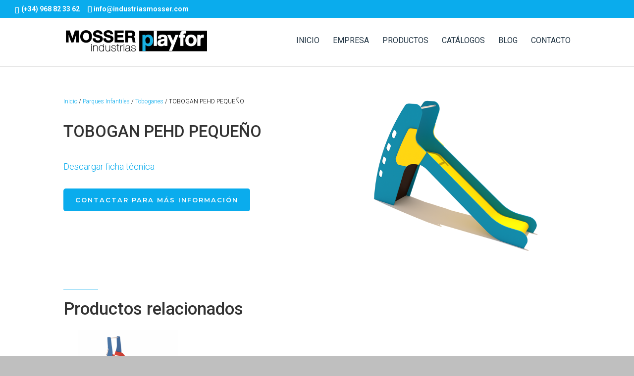

--- FILE ---
content_type: text/html; charset=utf-8
request_url: https://www.google.com/recaptcha/api2/anchor?ar=1&k=6LfeDgcsAAAAAE7URUOagXY_GK-L8e9HN6gjv0VJ&co=aHR0cHM6Ly9pbmR1c3RyaWFzbW9zc2VyLmNvbTo0NDM.&hl=en&v=PoyoqOPhxBO7pBk68S4YbpHZ&size=invisible&anchor-ms=20000&execute-ms=30000&cb=izf20glmfxq3
body_size: 48457
content:
<!DOCTYPE HTML><html dir="ltr" lang="en"><head><meta http-equiv="Content-Type" content="text/html; charset=UTF-8">
<meta http-equiv="X-UA-Compatible" content="IE=edge">
<title>reCAPTCHA</title>
<style type="text/css">
/* cyrillic-ext */
@font-face {
  font-family: 'Roboto';
  font-style: normal;
  font-weight: 400;
  font-stretch: 100%;
  src: url(//fonts.gstatic.com/s/roboto/v48/KFO7CnqEu92Fr1ME7kSn66aGLdTylUAMa3GUBHMdazTgWw.woff2) format('woff2');
  unicode-range: U+0460-052F, U+1C80-1C8A, U+20B4, U+2DE0-2DFF, U+A640-A69F, U+FE2E-FE2F;
}
/* cyrillic */
@font-face {
  font-family: 'Roboto';
  font-style: normal;
  font-weight: 400;
  font-stretch: 100%;
  src: url(//fonts.gstatic.com/s/roboto/v48/KFO7CnqEu92Fr1ME7kSn66aGLdTylUAMa3iUBHMdazTgWw.woff2) format('woff2');
  unicode-range: U+0301, U+0400-045F, U+0490-0491, U+04B0-04B1, U+2116;
}
/* greek-ext */
@font-face {
  font-family: 'Roboto';
  font-style: normal;
  font-weight: 400;
  font-stretch: 100%;
  src: url(//fonts.gstatic.com/s/roboto/v48/KFO7CnqEu92Fr1ME7kSn66aGLdTylUAMa3CUBHMdazTgWw.woff2) format('woff2');
  unicode-range: U+1F00-1FFF;
}
/* greek */
@font-face {
  font-family: 'Roboto';
  font-style: normal;
  font-weight: 400;
  font-stretch: 100%;
  src: url(//fonts.gstatic.com/s/roboto/v48/KFO7CnqEu92Fr1ME7kSn66aGLdTylUAMa3-UBHMdazTgWw.woff2) format('woff2');
  unicode-range: U+0370-0377, U+037A-037F, U+0384-038A, U+038C, U+038E-03A1, U+03A3-03FF;
}
/* math */
@font-face {
  font-family: 'Roboto';
  font-style: normal;
  font-weight: 400;
  font-stretch: 100%;
  src: url(//fonts.gstatic.com/s/roboto/v48/KFO7CnqEu92Fr1ME7kSn66aGLdTylUAMawCUBHMdazTgWw.woff2) format('woff2');
  unicode-range: U+0302-0303, U+0305, U+0307-0308, U+0310, U+0312, U+0315, U+031A, U+0326-0327, U+032C, U+032F-0330, U+0332-0333, U+0338, U+033A, U+0346, U+034D, U+0391-03A1, U+03A3-03A9, U+03B1-03C9, U+03D1, U+03D5-03D6, U+03F0-03F1, U+03F4-03F5, U+2016-2017, U+2034-2038, U+203C, U+2040, U+2043, U+2047, U+2050, U+2057, U+205F, U+2070-2071, U+2074-208E, U+2090-209C, U+20D0-20DC, U+20E1, U+20E5-20EF, U+2100-2112, U+2114-2115, U+2117-2121, U+2123-214F, U+2190, U+2192, U+2194-21AE, U+21B0-21E5, U+21F1-21F2, U+21F4-2211, U+2213-2214, U+2216-22FF, U+2308-230B, U+2310, U+2319, U+231C-2321, U+2336-237A, U+237C, U+2395, U+239B-23B7, U+23D0, U+23DC-23E1, U+2474-2475, U+25AF, U+25B3, U+25B7, U+25BD, U+25C1, U+25CA, U+25CC, U+25FB, U+266D-266F, U+27C0-27FF, U+2900-2AFF, U+2B0E-2B11, U+2B30-2B4C, U+2BFE, U+3030, U+FF5B, U+FF5D, U+1D400-1D7FF, U+1EE00-1EEFF;
}
/* symbols */
@font-face {
  font-family: 'Roboto';
  font-style: normal;
  font-weight: 400;
  font-stretch: 100%;
  src: url(//fonts.gstatic.com/s/roboto/v48/KFO7CnqEu92Fr1ME7kSn66aGLdTylUAMaxKUBHMdazTgWw.woff2) format('woff2');
  unicode-range: U+0001-000C, U+000E-001F, U+007F-009F, U+20DD-20E0, U+20E2-20E4, U+2150-218F, U+2190, U+2192, U+2194-2199, U+21AF, U+21E6-21F0, U+21F3, U+2218-2219, U+2299, U+22C4-22C6, U+2300-243F, U+2440-244A, U+2460-24FF, U+25A0-27BF, U+2800-28FF, U+2921-2922, U+2981, U+29BF, U+29EB, U+2B00-2BFF, U+4DC0-4DFF, U+FFF9-FFFB, U+10140-1018E, U+10190-1019C, U+101A0, U+101D0-101FD, U+102E0-102FB, U+10E60-10E7E, U+1D2C0-1D2D3, U+1D2E0-1D37F, U+1F000-1F0FF, U+1F100-1F1AD, U+1F1E6-1F1FF, U+1F30D-1F30F, U+1F315, U+1F31C, U+1F31E, U+1F320-1F32C, U+1F336, U+1F378, U+1F37D, U+1F382, U+1F393-1F39F, U+1F3A7-1F3A8, U+1F3AC-1F3AF, U+1F3C2, U+1F3C4-1F3C6, U+1F3CA-1F3CE, U+1F3D4-1F3E0, U+1F3ED, U+1F3F1-1F3F3, U+1F3F5-1F3F7, U+1F408, U+1F415, U+1F41F, U+1F426, U+1F43F, U+1F441-1F442, U+1F444, U+1F446-1F449, U+1F44C-1F44E, U+1F453, U+1F46A, U+1F47D, U+1F4A3, U+1F4B0, U+1F4B3, U+1F4B9, U+1F4BB, U+1F4BF, U+1F4C8-1F4CB, U+1F4D6, U+1F4DA, U+1F4DF, U+1F4E3-1F4E6, U+1F4EA-1F4ED, U+1F4F7, U+1F4F9-1F4FB, U+1F4FD-1F4FE, U+1F503, U+1F507-1F50B, U+1F50D, U+1F512-1F513, U+1F53E-1F54A, U+1F54F-1F5FA, U+1F610, U+1F650-1F67F, U+1F687, U+1F68D, U+1F691, U+1F694, U+1F698, U+1F6AD, U+1F6B2, U+1F6B9-1F6BA, U+1F6BC, U+1F6C6-1F6CF, U+1F6D3-1F6D7, U+1F6E0-1F6EA, U+1F6F0-1F6F3, U+1F6F7-1F6FC, U+1F700-1F7FF, U+1F800-1F80B, U+1F810-1F847, U+1F850-1F859, U+1F860-1F887, U+1F890-1F8AD, U+1F8B0-1F8BB, U+1F8C0-1F8C1, U+1F900-1F90B, U+1F93B, U+1F946, U+1F984, U+1F996, U+1F9E9, U+1FA00-1FA6F, U+1FA70-1FA7C, U+1FA80-1FA89, U+1FA8F-1FAC6, U+1FACE-1FADC, U+1FADF-1FAE9, U+1FAF0-1FAF8, U+1FB00-1FBFF;
}
/* vietnamese */
@font-face {
  font-family: 'Roboto';
  font-style: normal;
  font-weight: 400;
  font-stretch: 100%;
  src: url(//fonts.gstatic.com/s/roboto/v48/KFO7CnqEu92Fr1ME7kSn66aGLdTylUAMa3OUBHMdazTgWw.woff2) format('woff2');
  unicode-range: U+0102-0103, U+0110-0111, U+0128-0129, U+0168-0169, U+01A0-01A1, U+01AF-01B0, U+0300-0301, U+0303-0304, U+0308-0309, U+0323, U+0329, U+1EA0-1EF9, U+20AB;
}
/* latin-ext */
@font-face {
  font-family: 'Roboto';
  font-style: normal;
  font-weight: 400;
  font-stretch: 100%;
  src: url(//fonts.gstatic.com/s/roboto/v48/KFO7CnqEu92Fr1ME7kSn66aGLdTylUAMa3KUBHMdazTgWw.woff2) format('woff2');
  unicode-range: U+0100-02BA, U+02BD-02C5, U+02C7-02CC, U+02CE-02D7, U+02DD-02FF, U+0304, U+0308, U+0329, U+1D00-1DBF, U+1E00-1E9F, U+1EF2-1EFF, U+2020, U+20A0-20AB, U+20AD-20C0, U+2113, U+2C60-2C7F, U+A720-A7FF;
}
/* latin */
@font-face {
  font-family: 'Roboto';
  font-style: normal;
  font-weight: 400;
  font-stretch: 100%;
  src: url(//fonts.gstatic.com/s/roboto/v48/KFO7CnqEu92Fr1ME7kSn66aGLdTylUAMa3yUBHMdazQ.woff2) format('woff2');
  unicode-range: U+0000-00FF, U+0131, U+0152-0153, U+02BB-02BC, U+02C6, U+02DA, U+02DC, U+0304, U+0308, U+0329, U+2000-206F, U+20AC, U+2122, U+2191, U+2193, U+2212, U+2215, U+FEFF, U+FFFD;
}
/* cyrillic-ext */
@font-face {
  font-family: 'Roboto';
  font-style: normal;
  font-weight: 500;
  font-stretch: 100%;
  src: url(//fonts.gstatic.com/s/roboto/v48/KFO7CnqEu92Fr1ME7kSn66aGLdTylUAMa3GUBHMdazTgWw.woff2) format('woff2');
  unicode-range: U+0460-052F, U+1C80-1C8A, U+20B4, U+2DE0-2DFF, U+A640-A69F, U+FE2E-FE2F;
}
/* cyrillic */
@font-face {
  font-family: 'Roboto';
  font-style: normal;
  font-weight: 500;
  font-stretch: 100%;
  src: url(//fonts.gstatic.com/s/roboto/v48/KFO7CnqEu92Fr1ME7kSn66aGLdTylUAMa3iUBHMdazTgWw.woff2) format('woff2');
  unicode-range: U+0301, U+0400-045F, U+0490-0491, U+04B0-04B1, U+2116;
}
/* greek-ext */
@font-face {
  font-family: 'Roboto';
  font-style: normal;
  font-weight: 500;
  font-stretch: 100%;
  src: url(//fonts.gstatic.com/s/roboto/v48/KFO7CnqEu92Fr1ME7kSn66aGLdTylUAMa3CUBHMdazTgWw.woff2) format('woff2');
  unicode-range: U+1F00-1FFF;
}
/* greek */
@font-face {
  font-family: 'Roboto';
  font-style: normal;
  font-weight: 500;
  font-stretch: 100%;
  src: url(//fonts.gstatic.com/s/roboto/v48/KFO7CnqEu92Fr1ME7kSn66aGLdTylUAMa3-UBHMdazTgWw.woff2) format('woff2');
  unicode-range: U+0370-0377, U+037A-037F, U+0384-038A, U+038C, U+038E-03A1, U+03A3-03FF;
}
/* math */
@font-face {
  font-family: 'Roboto';
  font-style: normal;
  font-weight: 500;
  font-stretch: 100%;
  src: url(//fonts.gstatic.com/s/roboto/v48/KFO7CnqEu92Fr1ME7kSn66aGLdTylUAMawCUBHMdazTgWw.woff2) format('woff2');
  unicode-range: U+0302-0303, U+0305, U+0307-0308, U+0310, U+0312, U+0315, U+031A, U+0326-0327, U+032C, U+032F-0330, U+0332-0333, U+0338, U+033A, U+0346, U+034D, U+0391-03A1, U+03A3-03A9, U+03B1-03C9, U+03D1, U+03D5-03D6, U+03F0-03F1, U+03F4-03F5, U+2016-2017, U+2034-2038, U+203C, U+2040, U+2043, U+2047, U+2050, U+2057, U+205F, U+2070-2071, U+2074-208E, U+2090-209C, U+20D0-20DC, U+20E1, U+20E5-20EF, U+2100-2112, U+2114-2115, U+2117-2121, U+2123-214F, U+2190, U+2192, U+2194-21AE, U+21B0-21E5, U+21F1-21F2, U+21F4-2211, U+2213-2214, U+2216-22FF, U+2308-230B, U+2310, U+2319, U+231C-2321, U+2336-237A, U+237C, U+2395, U+239B-23B7, U+23D0, U+23DC-23E1, U+2474-2475, U+25AF, U+25B3, U+25B7, U+25BD, U+25C1, U+25CA, U+25CC, U+25FB, U+266D-266F, U+27C0-27FF, U+2900-2AFF, U+2B0E-2B11, U+2B30-2B4C, U+2BFE, U+3030, U+FF5B, U+FF5D, U+1D400-1D7FF, U+1EE00-1EEFF;
}
/* symbols */
@font-face {
  font-family: 'Roboto';
  font-style: normal;
  font-weight: 500;
  font-stretch: 100%;
  src: url(//fonts.gstatic.com/s/roboto/v48/KFO7CnqEu92Fr1ME7kSn66aGLdTylUAMaxKUBHMdazTgWw.woff2) format('woff2');
  unicode-range: U+0001-000C, U+000E-001F, U+007F-009F, U+20DD-20E0, U+20E2-20E4, U+2150-218F, U+2190, U+2192, U+2194-2199, U+21AF, U+21E6-21F0, U+21F3, U+2218-2219, U+2299, U+22C4-22C6, U+2300-243F, U+2440-244A, U+2460-24FF, U+25A0-27BF, U+2800-28FF, U+2921-2922, U+2981, U+29BF, U+29EB, U+2B00-2BFF, U+4DC0-4DFF, U+FFF9-FFFB, U+10140-1018E, U+10190-1019C, U+101A0, U+101D0-101FD, U+102E0-102FB, U+10E60-10E7E, U+1D2C0-1D2D3, U+1D2E0-1D37F, U+1F000-1F0FF, U+1F100-1F1AD, U+1F1E6-1F1FF, U+1F30D-1F30F, U+1F315, U+1F31C, U+1F31E, U+1F320-1F32C, U+1F336, U+1F378, U+1F37D, U+1F382, U+1F393-1F39F, U+1F3A7-1F3A8, U+1F3AC-1F3AF, U+1F3C2, U+1F3C4-1F3C6, U+1F3CA-1F3CE, U+1F3D4-1F3E0, U+1F3ED, U+1F3F1-1F3F3, U+1F3F5-1F3F7, U+1F408, U+1F415, U+1F41F, U+1F426, U+1F43F, U+1F441-1F442, U+1F444, U+1F446-1F449, U+1F44C-1F44E, U+1F453, U+1F46A, U+1F47D, U+1F4A3, U+1F4B0, U+1F4B3, U+1F4B9, U+1F4BB, U+1F4BF, U+1F4C8-1F4CB, U+1F4D6, U+1F4DA, U+1F4DF, U+1F4E3-1F4E6, U+1F4EA-1F4ED, U+1F4F7, U+1F4F9-1F4FB, U+1F4FD-1F4FE, U+1F503, U+1F507-1F50B, U+1F50D, U+1F512-1F513, U+1F53E-1F54A, U+1F54F-1F5FA, U+1F610, U+1F650-1F67F, U+1F687, U+1F68D, U+1F691, U+1F694, U+1F698, U+1F6AD, U+1F6B2, U+1F6B9-1F6BA, U+1F6BC, U+1F6C6-1F6CF, U+1F6D3-1F6D7, U+1F6E0-1F6EA, U+1F6F0-1F6F3, U+1F6F7-1F6FC, U+1F700-1F7FF, U+1F800-1F80B, U+1F810-1F847, U+1F850-1F859, U+1F860-1F887, U+1F890-1F8AD, U+1F8B0-1F8BB, U+1F8C0-1F8C1, U+1F900-1F90B, U+1F93B, U+1F946, U+1F984, U+1F996, U+1F9E9, U+1FA00-1FA6F, U+1FA70-1FA7C, U+1FA80-1FA89, U+1FA8F-1FAC6, U+1FACE-1FADC, U+1FADF-1FAE9, U+1FAF0-1FAF8, U+1FB00-1FBFF;
}
/* vietnamese */
@font-face {
  font-family: 'Roboto';
  font-style: normal;
  font-weight: 500;
  font-stretch: 100%;
  src: url(//fonts.gstatic.com/s/roboto/v48/KFO7CnqEu92Fr1ME7kSn66aGLdTylUAMa3OUBHMdazTgWw.woff2) format('woff2');
  unicode-range: U+0102-0103, U+0110-0111, U+0128-0129, U+0168-0169, U+01A0-01A1, U+01AF-01B0, U+0300-0301, U+0303-0304, U+0308-0309, U+0323, U+0329, U+1EA0-1EF9, U+20AB;
}
/* latin-ext */
@font-face {
  font-family: 'Roboto';
  font-style: normal;
  font-weight: 500;
  font-stretch: 100%;
  src: url(//fonts.gstatic.com/s/roboto/v48/KFO7CnqEu92Fr1ME7kSn66aGLdTylUAMa3KUBHMdazTgWw.woff2) format('woff2');
  unicode-range: U+0100-02BA, U+02BD-02C5, U+02C7-02CC, U+02CE-02D7, U+02DD-02FF, U+0304, U+0308, U+0329, U+1D00-1DBF, U+1E00-1E9F, U+1EF2-1EFF, U+2020, U+20A0-20AB, U+20AD-20C0, U+2113, U+2C60-2C7F, U+A720-A7FF;
}
/* latin */
@font-face {
  font-family: 'Roboto';
  font-style: normal;
  font-weight: 500;
  font-stretch: 100%;
  src: url(//fonts.gstatic.com/s/roboto/v48/KFO7CnqEu92Fr1ME7kSn66aGLdTylUAMa3yUBHMdazQ.woff2) format('woff2');
  unicode-range: U+0000-00FF, U+0131, U+0152-0153, U+02BB-02BC, U+02C6, U+02DA, U+02DC, U+0304, U+0308, U+0329, U+2000-206F, U+20AC, U+2122, U+2191, U+2193, U+2212, U+2215, U+FEFF, U+FFFD;
}
/* cyrillic-ext */
@font-face {
  font-family: 'Roboto';
  font-style: normal;
  font-weight: 900;
  font-stretch: 100%;
  src: url(//fonts.gstatic.com/s/roboto/v48/KFO7CnqEu92Fr1ME7kSn66aGLdTylUAMa3GUBHMdazTgWw.woff2) format('woff2');
  unicode-range: U+0460-052F, U+1C80-1C8A, U+20B4, U+2DE0-2DFF, U+A640-A69F, U+FE2E-FE2F;
}
/* cyrillic */
@font-face {
  font-family: 'Roboto';
  font-style: normal;
  font-weight: 900;
  font-stretch: 100%;
  src: url(//fonts.gstatic.com/s/roboto/v48/KFO7CnqEu92Fr1ME7kSn66aGLdTylUAMa3iUBHMdazTgWw.woff2) format('woff2');
  unicode-range: U+0301, U+0400-045F, U+0490-0491, U+04B0-04B1, U+2116;
}
/* greek-ext */
@font-face {
  font-family: 'Roboto';
  font-style: normal;
  font-weight: 900;
  font-stretch: 100%;
  src: url(//fonts.gstatic.com/s/roboto/v48/KFO7CnqEu92Fr1ME7kSn66aGLdTylUAMa3CUBHMdazTgWw.woff2) format('woff2');
  unicode-range: U+1F00-1FFF;
}
/* greek */
@font-face {
  font-family: 'Roboto';
  font-style: normal;
  font-weight: 900;
  font-stretch: 100%;
  src: url(//fonts.gstatic.com/s/roboto/v48/KFO7CnqEu92Fr1ME7kSn66aGLdTylUAMa3-UBHMdazTgWw.woff2) format('woff2');
  unicode-range: U+0370-0377, U+037A-037F, U+0384-038A, U+038C, U+038E-03A1, U+03A3-03FF;
}
/* math */
@font-face {
  font-family: 'Roboto';
  font-style: normal;
  font-weight: 900;
  font-stretch: 100%;
  src: url(//fonts.gstatic.com/s/roboto/v48/KFO7CnqEu92Fr1ME7kSn66aGLdTylUAMawCUBHMdazTgWw.woff2) format('woff2');
  unicode-range: U+0302-0303, U+0305, U+0307-0308, U+0310, U+0312, U+0315, U+031A, U+0326-0327, U+032C, U+032F-0330, U+0332-0333, U+0338, U+033A, U+0346, U+034D, U+0391-03A1, U+03A3-03A9, U+03B1-03C9, U+03D1, U+03D5-03D6, U+03F0-03F1, U+03F4-03F5, U+2016-2017, U+2034-2038, U+203C, U+2040, U+2043, U+2047, U+2050, U+2057, U+205F, U+2070-2071, U+2074-208E, U+2090-209C, U+20D0-20DC, U+20E1, U+20E5-20EF, U+2100-2112, U+2114-2115, U+2117-2121, U+2123-214F, U+2190, U+2192, U+2194-21AE, U+21B0-21E5, U+21F1-21F2, U+21F4-2211, U+2213-2214, U+2216-22FF, U+2308-230B, U+2310, U+2319, U+231C-2321, U+2336-237A, U+237C, U+2395, U+239B-23B7, U+23D0, U+23DC-23E1, U+2474-2475, U+25AF, U+25B3, U+25B7, U+25BD, U+25C1, U+25CA, U+25CC, U+25FB, U+266D-266F, U+27C0-27FF, U+2900-2AFF, U+2B0E-2B11, U+2B30-2B4C, U+2BFE, U+3030, U+FF5B, U+FF5D, U+1D400-1D7FF, U+1EE00-1EEFF;
}
/* symbols */
@font-face {
  font-family: 'Roboto';
  font-style: normal;
  font-weight: 900;
  font-stretch: 100%;
  src: url(//fonts.gstatic.com/s/roboto/v48/KFO7CnqEu92Fr1ME7kSn66aGLdTylUAMaxKUBHMdazTgWw.woff2) format('woff2');
  unicode-range: U+0001-000C, U+000E-001F, U+007F-009F, U+20DD-20E0, U+20E2-20E4, U+2150-218F, U+2190, U+2192, U+2194-2199, U+21AF, U+21E6-21F0, U+21F3, U+2218-2219, U+2299, U+22C4-22C6, U+2300-243F, U+2440-244A, U+2460-24FF, U+25A0-27BF, U+2800-28FF, U+2921-2922, U+2981, U+29BF, U+29EB, U+2B00-2BFF, U+4DC0-4DFF, U+FFF9-FFFB, U+10140-1018E, U+10190-1019C, U+101A0, U+101D0-101FD, U+102E0-102FB, U+10E60-10E7E, U+1D2C0-1D2D3, U+1D2E0-1D37F, U+1F000-1F0FF, U+1F100-1F1AD, U+1F1E6-1F1FF, U+1F30D-1F30F, U+1F315, U+1F31C, U+1F31E, U+1F320-1F32C, U+1F336, U+1F378, U+1F37D, U+1F382, U+1F393-1F39F, U+1F3A7-1F3A8, U+1F3AC-1F3AF, U+1F3C2, U+1F3C4-1F3C6, U+1F3CA-1F3CE, U+1F3D4-1F3E0, U+1F3ED, U+1F3F1-1F3F3, U+1F3F5-1F3F7, U+1F408, U+1F415, U+1F41F, U+1F426, U+1F43F, U+1F441-1F442, U+1F444, U+1F446-1F449, U+1F44C-1F44E, U+1F453, U+1F46A, U+1F47D, U+1F4A3, U+1F4B0, U+1F4B3, U+1F4B9, U+1F4BB, U+1F4BF, U+1F4C8-1F4CB, U+1F4D6, U+1F4DA, U+1F4DF, U+1F4E3-1F4E6, U+1F4EA-1F4ED, U+1F4F7, U+1F4F9-1F4FB, U+1F4FD-1F4FE, U+1F503, U+1F507-1F50B, U+1F50D, U+1F512-1F513, U+1F53E-1F54A, U+1F54F-1F5FA, U+1F610, U+1F650-1F67F, U+1F687, U+1F68D, U+1F691, U+1F694, U+1F698, U+1F6AD, U+1F6B2, U+1F6B9-1F6BA, U+1F6BC, U+1F6C6-1F6CF, U+1F6D3-1F6D7, U+1F6E0-1F6EA, U+1F6F0-1F6F3, U+1F6F7-1F6FC, U+1F700-1F7FF, U+1F800-1F80B, U+1F810-1F847, U+1F850-1F859, U+1F860-1F887, U+1F890-1F8AD, U+1F8B0-1F8BB, U+1F8C0-1F8C1, U+1F900-1F90B, U+1F93B, U+1F946, U+1F984, U+1F996, U+1F9E9, U+1FA00-1FA6F, U+1FA70-1FA7C, U+1FA80-1FA89, U+1FA8F-1FAC6, U+1FACE-1FADC, U+1FADF-1FAE9, U+1FAF0-1FAF8, U+1FB00-1FBFF;
}
/* vietnamese */
@font-face {
  font-family: 'Roboto';
  font-style: normal;
  font-weight: 900;
  font-stretch: 100%;
  src: url(//fonts.gstatic.com/s/roboto/v48/KFO7CnqEu92Fr1ME7kSn66aGLdTylUAMa3OUBHMdazTgWw.woff2) format('woff2');
  unicode-range: U+0102-0103, U+0110-0111, U+0128-0129, U+0168-0169, U+01A0-01A1, U+01AF-01B0, U+0300-0301, U+0303-0304, U+0308-0309, U+0323, U+0329, U+1EA0-1EF9, U+20AB;
}
/* latin-ext */
@font-face {
  font-family: 'Roboto';
  font-style: normal;
  font-weight: 900;
  font-stretch: 100%;
  src: url(//fonts.gstatic.com/s/roboto/v48/KFO7CnqEu92Fr1ME7kSn66aGLdTylUAMa3KUBHMdazTgWw.woff2) format('woff2');
  unicode-range: U+0100-02BA, U+02BD-02C5, U+02C7-02CC, U+02CE-02D7, U+02DD-02FF, U+0304, U+0308, U+0329, U+1D00-1DBF, U+1E00-1E9F, U+1EF2-1EFF, U+2020, U+20A0-20AB, U+20AD-20C0, U+2113, U+2C60-2C7F, U+A720-A7FF;
}
/* latin */
@font-face {
  font-family: 'Roboto';
  font-style: normal;
  font-weight: 900;
  font-stretch: 100%;
  src: url(//fonts.gstatic.com/s/roboto/v48/KFO7CnqEu92Fr1ME7kSn66aGLdTylUAMa3yUBHMdazQ.woff2) format('woff2');
  unicode-range: U+0000-00FF, U+0131, U+0152-0153, U+02BB-02BC, U+02C6, U+02DA, U+02DC, U+0304, U+0308, U+0329, U+2000-206F, U+20AC, U+2122, U+2191, U+2193, U+2212, U+2215, U+FEFF, U+FFFD;
}

</style>
<link rel="stylesheet" type="text/css" href="https://www.gstatic.com/recaptcha/releases/PoyoqOPhxBO7pBk68S4YbpHZ/styles__ltr.css">
<script nonce="rpMZ_3_9WdkBjKrnIsqXlg" type="text/javascript">window['__recaptcha_api'] = 'https://www.google.com/recaptcha/api2/';</script>
<script type="text/javascript" src="https://www.gstatic.com/recaptcha/releases/PoyoqOPhxBO7pBk68S4YbpHZ/recaptcha__en.js" nonce="rpMZ_3_9WdkBjKrnIsqXlg">
      
    </script></head>
<body><div id="rc-anchor-alert" class="rc-anchor-alert"></div>
<input type="hidden" id="recaptcha-token" value="[base64]">
<script type="text/javascript" nonce="rpMZ_3_9WdkBjKrnIsqXlg">
      recaptcha.anchor.Main.init("[\x22ainput\x22,[\x22bgdata\x22,\x22\x22,\[base64]/[base64]/[base64]/[base64]/[base64]/[base64]/[base64]/[base64]/[base64]/[base64]\\u003d\x22,\[base64]\x22,\x22ScK6N8KQw65eM2UHw7bCol/CucOLeEPDsG7Cq24Qw4TDtD1rMMKbwpzCkWfCvR5uw5EPwqPCgmHCpxLDunLDssKeAsOJw5FBesOuJ1jDnMOmw5vDvEgiIsOAwqDDpWzCnn5qJ8KXV3TDnsKZTxDCszzDt8KED8OqwpBFAS3CkyrCujp/w5rDjFXDmsOwwrIAGwpvSjp8Ng4pMsO6w5sbb3bDh8Oow7/DlsODw4/[base64]/f8OSw7LCjll2w6geLlckwplTfE/CgCHCh8OASF9EZsOzOcOfwo0fwpLCp8KgdUR5w4zCslJuwo0yHMOFeC0EdgYvZcKww4vDoMOpwprCmsObw6NFwpRlSgXDtMKmQVXCnwxrwqFrf8KDwqjCn8KKw5zDkMO8w7EWwosPw43DrMKFJ8KcwrLDq1xVYHDCjsOxw5psw5kIwpQAwr/[base64]/WsOiw6/Cqx/CplwBOXXCl8KhGntXd3F8w4HDjsOfDsOAw6gGw58FEllncMK8VsKww6LDhsKHLcKFwpYEwrDDtyDDtcOqw5jDgl4Lw7cQw6LDtMK8GFYTF8OnMMK+f8OTwoFmw78REznDkFUaTsKlwrwbwoDDpw3CjRLDuRXChsOLwofCsMOUeR8IccOTw6DDk8Opw4/[base64]/HcOgwp98w5Msw57DtsOLw4EFwqLDqsK1c8OCw7JHw5AzLcOuXSbCrVrCoH9Kw6TCv8KaTw3Cs30vK2LCgcKcR8OuwpQew77DusObOQJoD8O/JUUxQMOJbnzDgTx2w5vCg0FUwrLCrArCiTwTwpIQwqjDpsOLwrXCuCYMVsO2eMK7ZTlrRAjDti7CkMKUwojDjAVdw6TDu8KaO8KtHMOkfsK1wpbCr27DjMO0w4VIw55ywojCiSbClgsAI8OYw5HCh8KkwqA5QsODwoLCmcOkByXCtEfDvS/Dnk8rXWHDvsOowpx+M2bDpHtRMEA5wq0ywqTCnyBDW8OVw7xWUcKUXRJyw5AjbMK4w40nwq0LMDxGZ8OawoJqZ27DusKmOsOKw6w7GcOtwooRRlzDu2vCpzHDiCbDtkVkw4gMb8OZwqUKw4YtL2vCr8ObJcK5w4/Ds1/DuStyw43DmnbDnQrClMOVw7bCgx88WnHDl8OjwrNkwqUkU8KAH0/ChcOZwpzDmCs6Nl/[base64]/DmUAdw4FBwqnDjsKQCcKEAMO6dsOCw6hNw79wwqAYwqk1w6LDgFXDjcKXwo/DqcK6w4LDosOzw5MQKyrDpnF6w7EfLsKCwrN8XMOwYyELwo8VwoFywrzDgnvDoBTDhUTDsVIaWyJKO8KsI07CncOnwpR/BMOIHsOmw4HClCDCvcO5VsK1w78twpk2WVFdw5dXwrduY8O3acK1TxVVw53Dj8O0wq/DjcORUcO4w73DlsO7R8KtXVbDvzLCoE3ComzCrsOkwqbDkcO1w4LCkiZlMi43IMKdw6zCsTt5wotWRgLDtCPDnMKhwobCpifDuFTCn8KJw7nDscKhw5/DpzQMacOKcMKwJRLDni3DskLDo8OifhjCmC1rwo5/w7DCrMKVCntjwogVw4PCo0rDhX/DuxbDi8OFUyzCvEcIFn04w4Jqw5TCq8O5Xjt8w7gUQnoGWH8/ER/DoMKMwozDm3vDgXBnNzpswq3DgEvDvy7Ck8KRP3XDisKLWB3CjcK6OB8UJw5aPGRsa0DDlyN3wpplwpcnO8OOf8KFwqTDnxhoM8OyeUnCmsKMwrbCsMOuwqLDkcOTw5PDnT3Dn8KMHsKmwoVbw6jCkGvDu3/[base64]/[base64]/CucOnUcObA1nDsyA7w5nCjmLCq0gCw7x7SClKVSdUwpxifBkmwrHDtVBUYMOnHMOkTx0MAjbCscOpwq4WwpXCokJaw77DtTNlO8OIUcKQNA3ChUfDjsOqOsKVwo7CvsKEK8KHF8KpHyR/w7V2wp3DlHhXfMKjw7MQwpHDgMKKM3bCksORwpFOA0LCthl2wpPDmVPDsMO6CcO5asOKLMONHhrDmEEhScK2a8OGw6jCmUptbcOywrZpBCjCrsOAwoTDt8O3CkNPwp/CtRXDkhw+wowAw5dawo/[base64]/[base64]/VwVpwpABHAXDj0pAQEbDtTPDlcK8w4PDs8Oww6VTbmrDrsKUw7PDgz0Hw6MWEcKGwr3DuDTCjC1gBcOEwrwPCkduIcObMsKXKiDDgivCqkA8w57CqCRiwo/DuQhxw5fDpC0lczoGDTjCosKxCFVRUMKVciRfwoUSDRQ/YH1yFGcWwrDDhMK7wqrDtG7DsyZBwqF/[base64]/w43CnEvDnArDhcKFw6XDsFdoHsKDZsO4XmdQTcObw7w9wpoOR3fDo8OIWzJJMcK/wr7CgEU4w5xDMVdnaE/CrGLCoMK5w67DpMOvOCvDtcK1w4DDrsOrLTVmfkXCv8OPaATDsAUnw6RGwqhMSnzDtMOTwp1LM21PPsKLw6ZaEMKIw4xYI0hEXnHDoUR3ecKwwp08wrzCsV/[base64]/CrQLCjSXDuMOgAMOTwqHCkMOFFiIYHSnCvS8kLTJSHMKQw5M2wp4fZXcBfMOmwo8jfcKmwrpfeMOIw6Ydw4zCiyPCngR1G8K9woTCkMK/w43DgsK8w6DDscKCw5nCuMKaw4RiwpdqSsOoRsKXw4Jlw5/Cqkd1J0gwI8O5Ug9qacOQKgrDqmVleAkEwrvCs8OYw4TCscKjVMOIfcKnenAcwpV2wqzCon8/YcObZV/[base64]/CsH5kw5vDpkxWwpnDt8KoYjsBYnUmeDA9wpvCt8OFwp5Zw6/DskDDg8O/Z8KFLF/[base64]/K0dPwr5UaiPCj1huwqnDrB7CkMKrHwrDt8ObwpsYQ8KsO8OvP3fCrDNTwp3Duj7Ci8KHw5/DtsKYO1xywrZpw5UrA8KQL8KnwpfCvz5twqDDmgtMwoPDvGrCuwR+wrooOMOIccO0w78OBFPCiyszLsOBGkfCgsKRw7xAwpBdw6kvwofDgsKcwpPCn1nDgnJAA8OtV3tLVlPDvmRNwpbChRDCncORHhgFw7Y/IR57w5zCjsOzJ0vCjGsgVMOrGsKaAsKoN8OZwpBswpnCpSQSNl/Dnn/DkyfCm2ZoasKsw4NGAMOQIV4VwpDDocKjPlpRQcOSKMKfwq/CiQXCiSQNAmFhwrPCmFPDnCjDni1HAToTw4nClWXCssO/w5QzwolmAGEpw4AsED5rLMOVwo4xw6EPwrBDwq7DmMOIw7TDgBjCoxDDhsKsNxxtECHCqMOewobDqVbCpgoPYgLDusKoX8OQw7w/cMObw6/Dv8KfLcK2fMOCwrcmw5pxw4R6wrHCmWXDmFYYaMKjw5lEwqwZLHRewo8jwrfDgMO6w7XCmWNHZsKkw6HCj2xRwrrDkMOsWMKVUSbDuyPDjHzCsMKqU0LDscOTd8Oawp1GUxMpZQ/Dr8OmGhzDkwEafjsaB1zCqCvDk8O1AMOhCMKgUXXDkhHClR/Djm9FwoAHHMONWsO7wrzCjw0+WWvCvcKELChXw4oowqIOw5kVbAsowpYJMHnCvATCs0RUwprCmcKUwpJcw5zDkcO7ZFY3dcKDesOcwphvd8OOw7F0JCYyw4PChQwGG8O9H8KBZcKUwqcyIMKow5TCinxQKhwUQ8OoAcKTw50RM1DCqn4LAcOYwpbDiHPDlgZ/wqHChQbCuMOEw43DgB1qAGdUCcOTwqY0F8KGwobDtMKnw53DthUnwpJRWV80OcOgw5HDsV9uZMKYwpjCrFtAM1/Cijw2Y8O5A8KETQfCgMOOMsK/wo42wrTDiT/DoRJaei9eNGfDh8ObP2nDncKYLMKRA2VkKcKzw5dsZsK+w7hbw5vCvB/[base64]/YVAudwPDqH0EVsOBbzQkwq/ChwpAwqzDp1TCmzDDl8OWwpfCpcOUfsOva8K1E3nDnC/CmcOZwrbDvcKEFT/Cq8OJSMKZwqbDoDzDqMKgV8KEPEo3Th07F8KvwoDCmHXCpcO0IsO+wp/CgD/Dq8O6wrY1woUHw6kVfsKtDyTDpcKHw6DCjMKUw64mwqp6LSbDsFgERMOTw7TCgGHDh8OkcMO9cMKUw6F2w7zDhg7DmU4IZMOsHMOeI1YsBcK2ZMKlw4EnP8O7YFDDtMOCw5PDtMKYRl3DgGpTRMK7dATDo8OvwpcSw654LSoie8KRDcKOw4zCu8Ohw6jDisO6w7/DiVDDrMK8w7J+OjnDlmXCu8KjNsOmw6bDiHBgw5rDtHIpwrTDpxLDiDAiU8OBwr0Yw7Z5w53CvcOrw7jCkFxdTyjDisOKRBwRJsKdw5lmImPDiMKcwrXCrBZzw6cYM0BZwrI/w6DCgcKkw64dwqzCr8KxwrBJwqANw7QFC3/DsRhBFRtfw6YyX21aAsK3wqPDgAEqcnU/wrzDncKODAcwPEYBwqjDvcKPw6zDucO4wq8gw4TDo8O/wpltfsOfw7/[base64]/FFLDh1tOWXxfwrdlXcKmWX/DhXDDtn1McU3Cn8Kuw7NrKizDimHDkVTCkcOFNcOMCMKqwqB6WcKBS8KGwqERwozDh1VlwqcOQMORwrzCjsKBYMKrVsK0fxjChsOIdcOGw4I8woh4EztAWsKJwpTCuEDDmHnDnWbCjMOlwqVUwqdrwpzCh29pSnhfw7x3Xh3CgSUyZSnCiUrCrEdtKUEQQH/CocO4KsOvXsO4w6XCkC3DgcKXMsOvw49rW8OQblHCtsKgGGlLYsOeEG/[base64]/[base64]/HcO0CiLDvsKQczVQCcOaWz7DscKBasOSAzpRVcORLWtWw6fDvRx7XMKrw7Nxw6XCosK0w7vDrMKww6jDvQTDmHfDisKxNRRETXFyw4zCtULDnV/Dti7CrcK0w7s7woQiw6thXHZIXyHCt1YNwp0Uw6B4w4jDgCfDtyvDrsO2PG9Mw5rDqsOiwrrDnQnCmcKQbMOkw6VCwoUuVBxYXsKYwrHDg8KowqPDmMKOJMOaRivCuyBdwrDCiMOsFsKowrFuw51TN8OBw58sZyDDo8O6wqd3EMKBHT7DsMOaVyNwRmAeGmDCjGB8OH/DtsKQL3NUYsKFcsKSw6XCqE7Dn8OVw7U/w6bCgB7CjcO3F3DCocOracK0CVDDqWjChE9MwoBGw7dAwp/Ct2vDjsKAfkHCrcOlNBzDphHDv2gIw7PDmCoQwoApw6/CsWUKwpI8ZsKFXcKWw4DDsBUYwrnCoMOOesK8wrF5w6c0wqPCuSsrH0rCuSjCksKQw77CkXDDgVgVMCkLHMKiwq9Hwp/Di8KtwqnDs33DvwsEwrkyVcKewpfDqsKHw4HCqBsawrp7G8KJw63Cu8K7bVgRwr0sDMOCfMK8w74AaDDCnGpJw67Cm8KoY3RLUmTCjsKoJ8O6wqXDt8KFHsKxw4YaNcOFXBDDkFTDlMK3EcOrw7vCrMK9wpJkbDgPwqJ6dTbCnMKuw7o4OjXDuz/CisKPwrl9cGwNw5jCpSEkwpEWAi/Dn8KVw6jCnndWw5JBwp/DphnDqwNGw57DtDDCg8K2w5wUDMKSwo7DhHjCpD/Dk8KGwpx0VgE/w6ocwqMtecK4D8OtwonDtxzCi0HCjMKJVSRgbcKCwqrCvcOawq3DpMKzFwM9WkTDqSfDosKxZUwVWsKrWMKgw4TCm8KBCMKSw4YwYcK0wokUDMKNw5PDiARfw7PCrMOBEcO/w75vwoV+w7PDhsOJRcKUwp1ww6rDvcOQL3PDuFd+w7DCo8OfSAPClzzCqsKubMOyBCzDoMKPdcO9JwgMwoRhFsK7V0gnw4M/ZjlCwq4JwoNEJ8K+BMODwoZ/H3rDq1DDogIRwpHCtMKsw5xoIsKVwpHDjV/[base64]/[base64]/[base64]/wqZQK8OYwqJgwpPCjRfCv1fDmSfDk8K1OsKPwqDDhh7DvMK3wqjDsWhzF8KYBsKtwp3CgGbDtsK5QsKtw5XCksKIeFhfwrHDlHjDriTDkWt+RcKhdG5QFsK0w5vDu8KDZEPDuDvDlCjDtcKIw7luwpw+VsO0w4/[base64]/Ds1IKw4TCgHtxw4nDsyVAwpQdw7rCnxzDpkB0FsKIwrhqMMO3DMKVQcKUwqoOw7TCqlDCj8OKEA4WVS/Ci2fCrDlSwoZVZcOIS0lVY8KvwrfCqUZ4wppww73CvFpOw6bDlU8TODPCmMOUwqoWdsO0w6TCrcOjwphQKVXDhyU1P3JTIcO/cjAHbAfCqsOJYGBwP3kUwobCp8OJw5rCrsO1fSAOf8OSwrocwrQjw5nDi8KOMTnDkT9OAMKfUmHDkMKkOB/CvcOYf8KFwr5Kw4fDv07DhFHCnkHDkUHCum/DhMKeCA80w6F8w4M8LMK9NsKUEwgJMlbCu2LCkw/DhS3DglTDo8KBwqR8wpzCiMKIC3LDhjbCnsKeIzLDi0XDtsKTw5I6E8KTPHc/w5HCpDfDkFbDjcKKRsOjwovDnDgUZl/CnQvDq2XCiGggKijCl8OKwosJw6zDjMK4flXClSBZEFDDmcOPwoTDgnPCocO+Bw3CkMOVDl8SwpYXw5fCosKLSVnDscOiNSddb8KCYlDDhUDDpcK3TEXCiG48B8KywovCvsKWTMOfw4/CmA5iwr1Owos0Iy3Cu8K6HcKnwrQOG1R6bCw7KcOaHgdCTTnDoDpSQE9UwqLCiALCtcK0w6nDmsONw7ADEzTCicKFw5gZXjHDusOVXRtew5EZZkpGM8O7w7DDl8KVwo5sw7xwcAjCqQNJCsKvwrBBIcKzwqcWw7V/M8KYwqYVTiQEw4dIUMKPw7I8wp/CisKODkDCtMK1GQc5w6Rhw5N/UXDCkMKOBgDDrhZHS24efVYzwqBHbAHDmyLDn8KUCytJCsKSPcKKwqNPWwrDlW7CpGM3w5QhU2fDrsOVwpjDqy3DlMOLd8Onw604DzxVNjbDoj5YwpvDp8OUCzHCoMKkKlRQFsO2w4TDh8Kqw5nCvRbCiMOgJ07Ch8Knwp0Jwp/CmQ/CtMKdLsOrw64yJEc0wqDCtzERQjHDjhw7bgI+wrEEw7fDscKZw6wGNA4nOxUqwpTDj2LCl3s4G8KrEm7DpcOBaRbDjgTDr8KUaAtkXcKkw7/[base64]/Dh8OTw54SwprCq8KCeX4Iw47Ct2DChSPChF0QRRgbVUcWwrjCgMODwoo7w4bClMKRRnfDosKXRjvCk3LDrDfCuQJww7sSw47CnA4pw6bDsgYMG3/CpjQ0ZFTCsjkHw7/Cu8OnK8OVwrDCmcKQHsKLEsKkw4p7w4NmwovCmBjCihE3wqLDjRQBwpjCgjPDpcOKI8OhaFVCGMKgDGkewo3CksOZw6ANQ8KjBXTCmj7CjRXDmsOBSDteXMKgw73CsgvDo8KjwpHDlEl1fFnDnsOnw4HCncOewprChi0bwo/Dl8OQw7BWw4F1wp1WIWJ+wpjDoMK+WhnCu8OlBQDDrxrDnMOrN2VFwrwpw4psw7Jiw67Duws/w50ANsO6w68vw6HDjAdwWsKMwr/DpMOSfcOuayh2XloiXH/CvMOaRsORNsO6w64hccKwXcO7fsK1FMKMwojCuRLDghh6Yi3CgcKjfGDDqcOQw4DCosO7XiHDgcOsLxhSQg3Dq2tYwqDCtMKvcMKHXcOSw7zDmQ/CsG9Xw43DssKpPhrDqltgeQHClQAvMScYe1PDhHBKwrlNwrQtRFZ7wqFwbcK0U8KXcMOSwpfCg8OywqfDoELDhxJzw5AMw7oNLXrDhlbCjhByT8Ocwrg3ekLDj8KPWcKddcKHS8KrPsOBw6vDuVjCoW/[base64]/DsDIOw6vDtjVzbRHDg8OHwolOw4rCksOSwp0XwrgUHcO1woLCl03CksO7wqXCusKrwo1Fw5FQMzDDmBtNwpF/w5tHXwXClQAUAMKxaAg2cwPDq8KTw7/CkCfCt8Otw5FxNsKKGsKAwqYZwq7DhMKpSsKvw4oJw6s2w5tFNlzDjDxiwroTw5AJwp3Dn8OKD8OSwrHDpjUpw64UTsOeZE3Chzl+w6I/CElow4nCiHpWQsKNbsOTOcKDX8KNTGrDsxbDusOsNsKmBDvCjVzDm8KfFcOew6V6V8KddcK1w6LCoMK6wr4SYsOCwo3Duj7CgMOLwr/Dk8OkHGQzLyDDvlTCpQYgFsKGNjLDtsKJw5sMKxkvwrLCisKOdR7ClH1fw6vCu0MCTcOvUMOowpcXwoNxRFM3w5PCoS3Dm8KaPDc6YjFdO3nCscK6CBrCgBvCv2kERMOIw7XCjcKGPDpVw60iwqXCl2tjXUjDrR8fwrcgwoNodUw3DsOzwq3Cl8K2wpxhw7LDhsKCMn/[base64]/wrPCnMKkXcK3ecKeOcKJZHLDkUFXwpTDqUNtCi/Ct8OGXGZREMOgLcKgw4F1WlLDm8KoeMKFbjXCklPCq8KYw4/Co2VCwqQEwr18w4bDqg/CssKdETIKwq8WwoDCiMKYwozCtcOpw60twqbDi8Oew73Dp8O1w6jDgwPClyNsH24bwo3Dv8ODw6xYbFgTQDrDuzwWEcOuw4Yhw6DDkMObw4vDhcOXwr0EwpJcU8OZwqUjwpRcI8OEw4/CnH3ClMKBw6TDpMOaTcOXYsO9w45kGcOIUsKXUnrCjsKkw7DDojHDr8OOwowIwp3DucKkwoDCq05pw7DDiMOlJ8KFQMOXd8OoO8OQwrJRwpXCqsOKw5nDp8Omw7DDmcKvQ8Kiw44uw5J/RcKjw7MkwpLDuw8AQQsow79Ewod1DB0qWMOkwp/CkMKBw7XDmijDvw5nIcO6RMONbcORw7PCh8OGahTDuXVwOzDDncONMcO1OX8GcsOpPlXDlMOVDsK+wrbCn8O3PsKHw6DDiXvDiDTCnBTCocOfw6vCj8KiMUsKA2gIF0/Cv8OiwqDCj8KGwoTDqcOWZsKVCjkoIW43wp4NIsOGaDPDrsKZwosFw5jCgEIxwrbCtcO1wr3Dmj/DncODw5PDrsOVwpZTwpY6AMKuwpXDsMKZFsO4csOawpXCpcOcGA3Cuj7DlErCv8OHw4l5A0huN8O0w7I1E8OBwqvCg8KCP2/[base64]/Djl3Cn3MfHcO4wpw6VydNFU3DpcOrM1fCiMO6w6ZcJ8O9woPDv8OPE8ORYcKLwrrCvcKawonDpBRHw5PCr8KhTsKXWMKuWMKPLH7Cl2jCscOhO8OUEBopwph9wpDCrFPDhkE6KsKVCErCr1MLwqQdAWTCviXCjXfCjW/CssOsw7XDmcOPwqzChj/Dn1HDvMORwrV0HcKyw7sdw7jCrnVnwql4Jm/DlHTDhMKLwqcQSETCqinDh8K4TFbDmHxPK1EIwpIfFcKywrLCo8K6bsKIRhlrYRkfwqFNw7rCnsK7J0JJTsK2w7wbw7BeTkgqBnHDusKqSwohQgbDnMOhw4XDuFXDosOZWhsBJS7DrsO3CSvCp8Kyw6zDsxvDoiIiI8KbwpMtwpXDvAx4w7HDnEZvcsOBw6lEw4t/w4FFEcKlMMKILsO/[base64]/CmcKtwqjDqj7DrlfCik/[base64]/w68twpgCwovCmQ/DosO/BsKRw6BAw6TCmsKRU8KOwqTDtC57VCDDtDPCjMK/D8K3N8OyPi5Xw6MSw5XCnUZbwonDhk9zVcOTa2DCkcO+CcKMOF9kB8Kbw58Aw45gwqDDpRDCghpcwoNqQAHCtsK/w43Dg8Kaw5sXMxJaw4R9wpzDoMOiwpQkwrcmwp3CgUMbw7Ftw5d+wok/w41lwrzCtcKsPk7Cknppw7R2KjExwoPDn8OqOsKNcHrDusKXJcKUwrXDm8OkF8Kaw7LCn8OwwrBuw7AVDMKEwpUIwrtdQXtwNC1DHcKtP2HDusK8X8OaRcKmw7Mhw695bygJeMKMwofDlQJYPcKMw5bDsMKfwp/Dt3w0wq3CjRUQwqAtwoF6w7DCu8KowrsXa8OtJF4cCzvCo3k2w71wfwJsw47ClMOQw4jCoEtlwo7Dt8O7dgXDgMOSw5PDnMOLwpHCq0zDnMKfe8OHM8KBw4nCsMKQw5fDisKPw6nCvcOIw4JNZ1IXwo/DtRvCq2AZNMOQZMKzwrLCr8Oqw7EuwqTCrcKLw7U/bBIQBAZjw6JUw6bDiMKeP8OVAVDDjsKxwqrCg8OnDMORd8O4NsKUZcKaRgPDmwbChRfCjVjDh8KGaAvDsgnCiMO/w4MXw4/CiyNjw7LDpsOJWcOcQH5HSA8iw4Z9VcKywqbDgl5SL8KRwpUjw71/GHbChQBYaVNmQwvCryZrWmDCgCjDrXFqw7rDvkFUw5fCt8Kpc3pqwr3Cp8Kvw6Zjw6p/w5RKScK9woDDsCnDmHPDv3xPw4jDp2PDscKPwrc4woMRbsKSwr7CiMOFwrFhw6Vaw4XDuDPCthhAYBHCkcOFw7PCtcK3E8Oiw4/DknjDjcOwTcKONlY5w4bDr8OlYlkpTsOBWi9Aw6gmwrwBw4JIU8O6DA3DtcKtw6cffsKvcDxDw644w4XDuxxWZMOTDFfCjcK1OkbChMKTOTFowpJmw4kfe8K8w5bCp8OuI8OYLnMLw6jDvsOmw5wDcsKow4EvwpvDhCJ8QMO/eyLDhMOVSVfDrkPCkAXCucKvwpHCj8KLIgbCn8ONeAE0wr8CN2dGw5U2FlXCp0PCsWURPsKLQcK1w7XCgnXDncKIwo7DklzDilnDinTCg8Kmw65ew6o8OWQOf8Kew43Ci3bCkcOKwrTDtDBcPhYBcSPCmxBawobCrQg/wp43DAHDnMOrw6DDn8OREibCpgHDgcKTNsKvYH0ywqHCtcKNwp7CrCxtD8OpdcOWwp/[base64]/CmHnCngrDpGvCgy9VwpoVLQE2PFlDw4gJesKVwpDCrmHDoMOtSkbDpzXCqy/Cn1FKTkE5EC92wrNPVsKdKsOVw4RKKULCl8OQwqbDhznCqMKIbDNBEhfDmMKfwoAPw7Exwo7DsGhDUsK/EcKzQUzCn1EYwonDlsODwr8qwrZEecORw4tHw5A/wowYTcK5w4DDqMK+JsOBOGDDjBhgwq3DhDzDkMKWw481R8KDw77CsyQbOETDhRR7FWXDo3hhw7LDjsODwq00E2hPA8KZwrPDg8OxM8KDw4B+w7IgR8O0w70SQsKLGxAwK3ddwqDCscOOwp/ClcO9NAckwo8nXMK5XwvCh0fDo8KNwpwsB2oqwopjw7YpFMOpK8ODwqgkYXRUXjvDl8OpQsOVfsK/F8O5w5gzw7lWwo3CqsKcwqsKC2fDjsKaw5U7fjDDm8KcwrPCnMOTw404wrNzRQvDvRvCqmbCg8ORw4rDnz8hZ8OnwqnCunc7NWzCt3sJwo1rVcKhVAMMSlDDrzVLw4Vnw4zDmzLDvwRWwo1fIGLCj3/CjMKPwr9/bnPDosOMwrPCqMOTw4M1RcOaVS7Di8OqJV1/w5M+DgJGRcKdUMK0RzrDkiw/[base64]/CgUvDj2rDhsO5amrDtBjDslUWw5J0ayvDncOMwooOMcKWw7bDsi/[base64]/CqcOfwoTCusK1f8K4EcOySmwrwpoUw7p0CFLCj1nCp2/[base64]/DgsK/QBfDvhwswoPCkh03csOBw7rCisKBw4Z5woFac8OYF0PClz/Dqm9pFMKcwos8wpvChgpxwrVrRcK4w5TCmMKiMH7DinFQwrrCtGdKw61hRHnCvXrChcKMwoTCmz/CoG3CllY+XMKEwrjCrMOHw7nCoCkJw5rDmMOvL3vCt8O6wrXCn8Kee00Twq3ClQksIFYJw77Dt8OgwonCvmJGKU7DpzDDp8K6UMKtMX9lw63Dg8K3JsKVwo43wrBtwq7Ch1TCkDxBZBPCg8KlY8OowoMAw7/DgCPDhlUhw5zCqnHCu8OPemwbMDdpZ27DjHl5wpDDiVLDtsOiw5HDjyfDg8K8SsKtwo7Cm8OpKcOTDR/DtitoVcOnXWTDj8OiV8KOP8KWw4TCnsK1wqkVwpbChEHCgj5VJWxeUX7DgVnDj8O/dcOpwrDCrsKQwrXDl8OWwrZTeWcVMDgNQ3UpVcOdwoPCoT7DgW0SwpJJw67DocKbw5AZw7fCscKgeywdw59LTcKhRGbDmsOEG8K5TXdLw6rDuRzDsMOkb0EzE8Omw6zDjRUiwrfDlsOZw4l4w4jCuwx/OMK/YsOWAUrDqMO1WQ51wpgeOsORIV3DtlVHwqUxwogNwo1UYg/CtCjCoVrDhwLDlEXDscOMPSdaUBkTwrjCtEQCw73CksO7w4gPwp/DisK6Zl45w6MzwohJUcOSFHLCoWvDjMKTXA50L0TDgMKTXXnDrW0jw5o2wromJxA5O3nDp8KvZlnDrsKgb8KXNsKnwrh/LsOfaFkTw4nDnnDDlSA5w7EJaT9Jw7AywpnDo0zDtQc5FmlIw7XDusORwrUvwoAhPsKkwqAnwqvCk8Opw5fDlxXDmMO2w4nCqlYHCTHCr8KAw6ZNacKrwrhCw6nCjAtUw6wXb3VmOsOvw69Jw57CscKdwo8/[base64]/[base64]/DncOlwrZ0woPCj2XDrA5hw4DClcKHwrPCrxAbw5HDvDzCoMOgWsKCw7TCnsOGwpvDiBE/w5lHw47CscO+PcKWwrjDsT8wEyNySsKVwqFnaBIDwpZ2aMKTw7HCnsO1RybDkMOndsKRRMKWN3Qpw4rCg8KwbnvCrcKnNUjCpsKGPMKkw5U+OzPDgMKaw5XDo8OSaMOsw6cYw4gkXAExZG0Qw5/DuMOrYVkeRcO4w6vDhcKxw6Rkw5rDulZ+F8KOw7BZfzLCksK7w7HDhVbDplrCn8KWw7YMVDtWwpY6w7HDmcOlwooAwpHCkih/[base64]/wpJYwp9tw4NRwrhUw447w4NMw4o4ckcdw5t7HHcUADnCp0dow7nCjMKaw4rCpMKycsKeGsO2w6VtwqxDcTfCumMUb3wJwqvCoBA/w6zCj8Krw6kwWn8BwpHCucOjbXDCgMODNsK6Kz/Dv2cOByvDgsOyY2BwfsKrC2PDt8KjcMKNYRTDjkM8w6zDqsK5NMOMwpbDgijCs8KpdVDCk2sFwqRnwq9ww5hoLMONWEQNdWUsw6ItdQfDm8K9GcKGwrjDksKow4cLMAXDrmvCv3J5ejfDjcOBE8KswqcBS8KzMcK+ZMKYwoQ9biQbUxrCjMKEwqk/[base64]/[base64]/DrmPDiMOHSgPCl8OxG8OAwpjDpsK7S8OBMcKRw5wXHUc3w5TDsifDq8Kew7LCjBvCgFTDsy1uw4vCvcOVwrQ3dcOTw6HCjTnCmcOOCl/CqcOKwpwiByR5D8OzH0lbwoZOJsOAw5PCqsK0d8KWw6XDncKYwrPCkDRLwpBPwr4hw5/[base64]/ZMKZw4rCm8Oqwo7Ch3kUP8KUSCMaO8KCw4gZZcK9YMKBw4LCk8KtSSJELWvDoMKxVsKVDkUZSGfDhMOcPE11GkQ4wo1Qw40uQcO6woFfw6vDgwxKSF7ClcKLw5p8wrslAis3w4/DsMKxSMKgBH/DpsKCw7XCtsKsw6LDn8OswoDCvnHDocKKw4YGwoDCl8OmVE/[base64]/[base64]/[base64]/woNZwqbDiSYIDHTClk8Lw708wqZmw7LChArCrFkjw4bCqk4twpnDhQTDlWh5wrBEw4ozw68fTCvCosKnWMOHwoXCu8OrwpNJwrdmNxMkcTx1RnPCiBsSUcOQw7LCiC8gRhzDtit9Y8Kzw7TCn8KzZ8Obwr1MwrJ7w4bCjzJ/[base64]/DuMOjR8OcHcKDSMKvw6HCvUFUw6rCpsKbwqxnwozCqUvDisKZasOkw4RDwrPCswjCkEERaQ/Cn8OZwpxTE0nCvFPDmsKHcGzDnB88Ih3DoSbDmMOvw5wYfy8BKMO8w5zCoUlnwqjCrMOXw68cw7lcw6ASwrweBMOaw6jClMOowrAiDCc2DsKNdn7ClMKnDcK1w5wBw44Mw4FabHwfwpLCs8Ohw67DtwwGw6BewolTw6oyw4/[base64]/[base64]/HMKew7TCksKNw4AUNcKwEMObNlHCmBHCgcKfw5hPYcOJL8KZwrooA8Kqw7jCpnwWw4zDuD3Dhy44CCt+woEIUsK/[base64]/[base64]/Dm2JvAQLDsTd2wqRiw7nCsFXCpWFEw7rDs8KPw5spwrPCvGo5K8O1cFsGwqh+W8KWUz/[base64]/[base64]/JsKnw6jDohwsMMKvwpQkf0RJIMOYwqhAOw9mwooAwrkwwovCucKIwpZxw7cmw4DCgSdXScOlw7DCkMKUwoPDvArCncKPEkQ7w5EeNMKcw48LIE7Dj0bCuFMgwrjDvCLDtQjCjsKDccORwrxewonDk1nComvDhMKsIiXDtcOvXcK7wpvDim8yIX/CpsOOcF/Cvyhew4zDlcKNfkfDssOWwoQ/wogJDcK6M8KwVFbCn2zCphAnw7xyR1nCo8Kzw5HCs8Ohw5zDmcOYw6cJwo5/wqfCoMKYw4LCicOXwqF1w5DCmxjDnHF+wovDnMKVw57Dv8KpwqnCicK7JX3CssKMI2hWEsK2I8KMEAzCgsKpwq1Cw7fClcKYwo7DnkwBVsKUB8KUwprClsKODTrCrxttw4/DuMKzwqXDmsKAwqNyw5oKwpjDsMOWwq7DqcK0BsKnaiDDksOdLcKsTVnDt8KTDHjCusOfX3TCssKATMOBZMOiwrwCwqU/[base64]/[base64]/CizDCkMKwNQDDrMKZwpdJw6DDnmo0wpkYH8O4TcK5wonCvcKSdEY4w6zDsz4CaAVyesK5w7hAMMOQwq3Cig/CnyN8bsOrKRnCpMOHwrnDqMKyw7nCvURUYwkvTQZUFsKhw61gQn7Dt8KjA8KBegvCvhDCmyLCg8Kjw7vCoCfCqMK7wqXCjcOwC8O0PcOtE3PCgkgGQMK0w6bDmcKqwqXDpsKEw5Jywrh5w4XDiMK9dcK1wp/[base64]/RsKwRsO7WsOmwqMqFsKtwo/[base64]/CksOkEMOMw6LCjUYLwq7CvcOzw4vDtsKzwrjConEfA8OyCFBywrTCnMKowr3DocOmw5TDrsKFwrUHw5xgZcOiw6XCrjNPWlYqw4FjesKywp3DkcOYwrBIw6bCrMOFb8ORw5TCkMOuVHTDpsK8wr94w7ptw5F8WHQTwqVPN3NsBMKmdn/DgFE9IVwHw5bDncOvT8O6fMOww5kZw65EwqjCuMKcwp3CmcKRNSTCtlbDvw1pdzTCnsOWwrAfandVw7XCrgJEwrXCr8KyNMO+wooFwol6wpIIwpBLwrXDh1PDrVPDpUzDuy7Crkh/e8OLVMOQK0bCsxPDjD9/fMOLwqfDgcKmw6QUecOhAsOOwqTClMK/[base64]/Pn5obRLDnMOIwqDCsX/CtHksaFxGwqMlJiMYwoXCpsKiwrxsw6d5w4nDtMK7wooow5gsw7rDgwjCvzXCgMKIwqLDozzCknzDo8OawptywqBlwoVhGsOhwr/DiDEndcKpw6oeT8OtEsOzdMOjWEtqLMKLLsKeNV8+EipGw4Jkw6XDh3c/ScK6NV4FwpZ+InzCjy/DscKwwowvwrzCvsKOw5zDvTjDgGA1woALYsO1w6Rhw5TDgsOdNcKHw7vCoDAIwqwNMMKQwrImdlZOwrHDuMKCX8Obw7wpHSnCt8OYNcKzw4bChcO2w6xgCMOMwrTCk8KjcsKjagzDvsKvwq7ChDLDnzrCs8K7wpvClMOYdcO8wo3CpsO/cmXCtkXDpSfCg8Kpw51uwq/[base64]/Cq2BYI8KLEW3CoA5Kw4lHw5FdwrTCtVctwqQDwrDDgMKUwppnwqHDkcOqIBEpesKwLMOiRcKFw4TDjgnCv2zDjwkrwpvClBzDsFcbFsKVw4LCvcO/w4jCqMOUw4fDtsOEa8KPw7XDqlLDqRbDicOWS8KIJMKOJBdKw7bDkVnDn8OUFMK9d8KwOAEKTMOIQsO+ehDDsCVbTsOrwq/DssO2w6fCnmwew5Maw6kkw7hGwrzCjiDDswgIw4nDqgnCgcOWVk4gw49+w7Ucw68uHcKzwr8NAMOow7TDm8KsB8O4VXQAw4zCusKWfyxuKCzCg8Oqw6PDnXrDgw3DrsKtPgnCjMOvw5zCslVFTsOIwrYGe3IXTsOqwp/DkTDDm3YLwoxeZsKHEidOwqbDpMO0SXgccgrDr8KxAHjCig/Cq8K9dcO8dTQiwox2AsKHwrHCjSw9OsOWZcOyKWDCmMKgwo97w7fCnSXDtMKvw7USVn9Ew6/DsMOow7p3w5FMZcOyYQYywqXDncKPYR3DvBfDpDNBdcKQw4NCN8K/RXBJwo7DhFtpF8KzT8OHw6TDksKTNcOtwpzDuk/Dv8KbCGNbaUg4CV3ChgTCtMKmNMKRWcKrRnvCrD8WSxojQsOYw7YGw4/DowsWBVRiScOrwqNGYXxATHI4w5ZRwrsmL3lCVsKpw4VIwrgyXX1xBFADdhrCtMKLAH8Mw67CocKvL8KgG1vDgVrCiBcbeh3DnsKHUMK9FMOGw6fDvU3DiVJSw6DDqg3CkcKfwqkmdcOkw79Awo0twr/DssODw4PDkMKdH8OWKBchA8KPLVgdfsK1w5DDrjTCs8O3woDCjMOnJhfCqjYYUMOidQnDgMO+AcO9QH/CmMOJWsOeDMKHwr3DoVgYw5Iuw4TDh8O4wogveQXDg8OowqgpGzMow5llTsODPwnDqcOgQkdSwpnCrkg3DcO9ei3DscOgw5HDky/CqkjCicObw4HDvRcVG8OrF07CiTfDmMK6w6QrwpXDpsOAw6tVFmDCnz0Kwo1dH8ObMi1UDcK0wqB0UMO9wqDCuMOga1DDuMKDwp/CoAXDrcKgworChMOpwoNpw6hsYRtow6zCvFZ1asKFwrnDi8K2ScO8w4zDlcKpwo1Qa1NmTsK6O8KewqMrJsOKJ8OoCMOww6/[base64]/DpcOQIMO3wqXCksKLw4R3wqvDkcKyw5bDisKvHioBw7Ytw5wiWxsGw6YfeMOfL8KWwrRewpAZwoPCmsKlwrEkNcKUwqLCksOLP1jDgMKFTjZrw41BJVnCjMOxF8Kjw7bDusKiwrjCshU0w6PCk8KiwrQzw4zDuj3CmcOgwrbCm8KRwosDH3/[base64]/CvmXDjsOdL8OKaHAMXMOvw6DCrS7CosOZBsKbwqXDp0vDoHh4N8KaIW7CusK1woQRwrTDrW/DlA1Mw7h6VXTDi8KYXcOmw5fDmQhlQzcldMK5e8KsCRDCqsOHGsKLw4xkZMKEwpBXe8KCwoQpcFXDpcOew7/CvMO6w7YCWRpswqHDqVRldVrDohMrwpRpw6PDk3Rlwp09Hjh4w7I5wpXDkMK1w5zDn3NUwrsOLMKjwqMOCcKqwqLChcKsdMKhw7sMd1gTw6XDicOqdBvDisKtw590w6zDnV8zw7FsaMKFworCgMK/Y8KyCzXCky1SX1zCrsK7FCDDqXXDp8KowoPDisOuw7A/EjbDi0nCtVxdwoNhS8KvJcKjKXnCoMKdwqwKwq5iXm3Cg2nCpsOmOytrODx2\x22],null,[\x22conf\x22,null,\x226LfeDgcsAAAAAE7URUOagXY_GK-L8e9HN6gjv0VJ\x22,0,null,null,null,1,[21,125,63,73,95,87,41,43,42,83,102,105,109,121],[1017145,159],0,null,null,null,null,0,null,0,null,700,1,null,0,\[base64]/76lBhn6iwkZoQoZnOKMAhk\\u003d\x22,0,1,null,null,1,null,0,0,null,null,null,0],\x22https://industriasmosser.com:443\x22,null,[3,1,1],null,null,null,1,3600,[\x22https://www.google.com/intl/en/policies/privacy/\x22,\x22https://www.google.com/intl/en/policies/terms/\x22],\x22ozP8DUSa/OjctHLOIVNAlrGC5s7DBebUdCgzHJCDo5I\\u003d\x22,1,0,null,1,1768688566188,0,0,[81],null,[206,159,222],\x22RC-mfpEE7nNFUtxgQ\x22,null,null,null,null,null,\x220dAFcWeA7G2zTE80WF8uGf_V1FaM2T_s_Rv4PNbnw7bP0p7uGw9E1I8tPTAdc87ILqnptiu1oKfxahrdObjnQ8gOWVBt6y-gJJaw\x22,1768771366162]");
    </script></body></html>